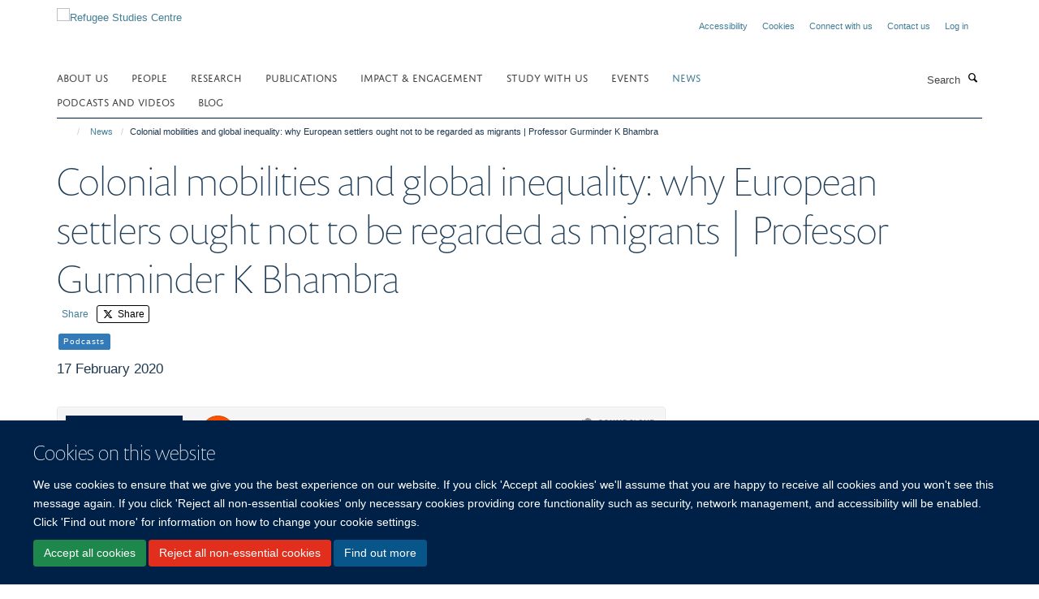

--- FILE ---
content_type: text/html;charset=utf-8
request_url: https://www.rsc.ox.ac.uk/news/colonial-mobilities-and-global-inequality-why-european-settlers-ought-not-to-be-regarded-as-migrants-professor-gurminder-k-bhambra
body_size: 13259
content:
<!doctype html>
<html xmlns="http://www.w3.org/1999/xhtml" lang="en" xml:lang="en">

    <head><base href="https://www.rsc.ox.ac.uk/news/colonial-mobilities-and-global-inequality-why-european-settlers-ought-not-to-be-regarded-as-migrants-professor-gurminder-k-bhambra/" />
        <meta charset="utf-8" />
        <meta name="viewport" content="width=device-width, initial-scale=1.0" />
        <meta name="apple-mobile-web-app-capable" content="yes" />
        <meta name="apple-mobile-web-app-title" content="Haiku" />
        
        <meta http-equiv="Content-Type" content="text/html; charset=utf-8" /><meta name="og:title" content="Colonial mobilities and global inequality: why European settlers ought not to be regarded as migrants | Professor Gurminder K Bhambra" /><meta name="og:url" content="https://www.rsc.ox.ac.uk/news/colonial-mobilities-and-global-inequality-why-european-settlers-ought-not-to-be-regarded-as-migrants-professor-gurminder-k-bhambra" /><meta name="og:image" content="https://www.rsc.ox.ac.uk/images/news/podcasthilary2020-2/responsive_image?scale=w1140&amp;ratio=r16x9" /><meta name="twitter:card" content="summary_large_image" /><meta name="twitter:title" content="Colonial mobilities and global inequality: why European settlers ought not to be regarded as migrants | Professor Gurminder K Bhambra" /><meta name="twitter:image" content="https://www.rsc.ox.ac.uk/images/news/podcasthilary2020-2/responsive_image?scale=w1140&amp;ratio=r16x9" /><meta name="generator" content="Plone - http://plone.org" /><meta itemprop="url" content="https://www.rsc.ox.ac.uk/news/colonial-mobilities-and-global-inequality-why-european-settlers-ought-not-to-be-regarded-as-migrants-professor-gurminder-k-bhambra" /><title>Colonial mobilities and global inequality: why European settlers ought not to be regarded as migrants | Professor Gurminder K Bhambra — Refugee Studies Centre</title>
        
        
        
        
        
    <link rel="stylesheet" type="text/css" href="https://www.rsc.ox.ac.uk/portal_css/Turnkey%20Theme/resourcecollective.cookielawcookielaw-cachekey-daa9f439f0439b9aeaf2477fdd31fff4.css" /><link rel="stylesheet" type="text/css" href="https://www.rsc.ox.ac.uk/portal_css/Turnkey%20Theme/themebootstrapcssselect2-cachekey-ab1e126ed21ce943f23bb3d4a6c756bb.css" /><link rel="stylesheet" type="text/css" href="https://www.rsc.ox.ac.uk/portal_css/Turnkey%20Theme/themebootstrapcssmagnific.popup-cachekey-e222e75edeb9f48e3c0cc5ba21071763.css" /><link rel="stylesheet" type="text/css" media="screen" href="https://www.rsc.ox.ac.uk/portal_css/Turnkey%20Theme/resourcecollective.covercsscover-cachekey-fde0c458609507b2f3df163a0968c3a0.css" /><link rel="stylesheet" type="text/css" media="screen" href="https://www.rsc.ox.ac.uk/portal_css/Turnkey%20Theme/resourcehaiku.coveroverlays-cachekey-c3d3e6e71b24c15361dc4034624ea002.css" /><link rel="stylesheet" type="text/css" href="https://www.rsc.ox.ac.uk/portal_css/Turnkey%20Theme/resourcehaiku.coverhaiku.chooser-cachekey-35ca758c26bf27521b7ec8cfa81097ff.css" /><link rel="stylesheet" type="text/css" href="https://www.rsc.ox.ac.uk/portal_css/Turnkey%20Theme/resourcehaiku.widgets.imagehaiku.image.widget-cachekey-59cfc9a210f52b58f8a19ae0b9ce97be.css" /><link rel="canonical" href="https://www.rsc.ox.ac.uk/news/colonial-mobilities-and-global-inequality-why-european-settlers-ought-not-to-be-regarded-as-migrants-professor-gurminder-k-bhambra" /><link rel="search" href="https://www.rsc.ox.ac.uk/@@search" title="Search this site" /><link rel="shortcut icon" type="image/x-icon" href="https://www.rsc.ox.ac.uk/images/logos/favicon?v=2902da52-f24a-11f0-8b77-81f3c01949fe" /><link rel="apple-touch-icon" href="https://www.rsc.ox.ac.uk/images/logos/favicon?v=2902da53-f24a-11f0-8b77-81f3c01949fe" /><script type="text/javascript" src="https://www.rsc.ox.ac.uk/portal_javascripts/Turnkey%20Theme/resourcecollective.cookielawcookielaw_disabler-cachekey-9ed2f0a7709f0e9b8ab6f4627a187b07.js"></script><script type="text/javascript" src="https://www.rsc.ox.ac.uk/portal_javascripts/Turnkey%20Theme/themebootstrapjsvendorrespond-cachekey-490a416fd876f297ebc6394a72ad43ef.js"></script><script type="text/javascript" src="https://www.rsc.ox.ac.uk/portal_javascripts/Turnkey%20Theme/resourceplone.app.jquery-cachekey-57b217ed6a57a557722b04d72162a92d.js"></script><script type="text/javascript" src="https://www.rsc.ox.ac.uk/portal_javascripts/Turnkey%20Theme/++theme++bootstrap/js/vendor/bootstrap.js"></script><script type="text/javascript" src="https://www.rsc.ox.ac.uk/portal_javascripts/Turnkey%20Theme/themebootstrapjspluginsvendorjquery.trunk8-cachekey-c358dd6f83bcc12493a52915dfcd0c2c.js"></script><script type="text/javascript" src="https://www.rsc.ox.ac.uk/portal_javascripts/Turnkey%20Theme/plone_javascript_variables-cachekey-d817fdb6ceb3446ba1e0991291594e1d.js"></script><script type="text/javascript" src="https://www.rsc.ox.ac.uk/portal_javascripts/Turnkey%20Theme/resourceplone.app.jquerytools-cachekey-46a5f6f174570dde4b7c9e7ab9a3a737.js"></script><script type="text/javascript" src="https://www.rsc.ox.ac.uk/portal_javascripts/Turnkey%20Theme/mark_special_links-cachekey-9976a784a72575cc73d72cbec9a2ed1f.js"></script><script type="text/javascript" src="https://www.rsc.ox.ac.uk/portal_javascripts/Turnkey%20Theme/themebootstrapjspluginsvendorselect2-cachekey-7b56a9fa6381a7fe88e1a1eb5b0d2416.js"></script><script type="text/javascript" src="https://www.rsc.ox.ac.uk/portal_javascripts/Turnkey%20Theme/++theme++bootstrap/js/plugins/vendor/jquery.html5-placeholder-shim.js"></script><script type="text/javascript" src="https://www.rsc.ox.ac.uk/portal_javascripts/Turnkey%20Theme/++theme++bootstrap/js/vendor/hammer.js"></script><script type="text/javascript" src="https://www.rsc.ox.ac.uk/portal_javascripts/Turnkey%20Theme/themebootstrapjspluginshaikujquery.navigation-portlets-cachekey-99ce8559402eef40a57c480ab75c21a3.js"></script><script type="text/javascript" src="https://www.rsc.ox.ac.uk/portal_javascripts/Turnkey%20Theme/themebootstrapjspluginsvendormasonry-cachekey-5f941d1ac8d9abe8431105b666083607.js"></script><script type="text/javascript" src="https://www.rsc.ox.ac.uk/portal_javascripts/Turnkey%20Theme/themebootstrapjspluginsvendorimagesloaded-cachekey-4c2f37b9a0b5f9bc967187a7b2450d1b.js"></script><script type="text/javascript" src="https://www.rsc.ox.ac.uk/portal_javascripts/Turnkey%20Theme/++theme++bootstrap/js/plugins/vendor/jquery.lazysizes.js"></script><script type="text/javascript" src="https://www.rsc.ox.ac.uk/portal_javascripts/Turnkey%20Theme/++theme++bootstrap/js/plugins/vendor/jquery.magnific.popup.js"></script><script type="text/javascript" src="https://www.rsc.ox.ac.uk/portal_javascripts/Turnkey%20Theme/themebootstrapjspluginsvendorjquery.toc-cachekey-30bf81171b795a5ec548f721a60d9abe.js"></script><script type="text/javascript" src="https://www.rsc.ox.ac.uk/portal_javascripts/Turnkey%20Theme/++theme++bootstrap/js/turnkey-various.js"></script><script type="text/javascript" src="https://www.rsc.ox.ac.uk/portal_javascripts/Turnkey%20Theme/resourcehaiku.profiles.jshaiku.profiles-cachekey-0dc688a044dd6d4db10395bd9179d4eb.js"></script><script type="text/javascript" src="https://www.rsc.ox.ac.uk/portal_javascripts/Turnkey%20Theme/resourcehaiku.widgets.imagehaiku.image.widget-cachekey-a26caea4dbaaa098d2621c8a23a457e2.js"></script><script type="text/javascript" src="https://www.rsc.ox.ac.uk/portal_javascripts/Turnkey%20Theme/resourcecollective.cookielawcookielaw_banner-cachekey-bffb18be9987da52de19135d68ce5ca1.js"></script><script type="text/javascript">
        jQuery(function($){
            if (typeof($.datepicker) != "undefined"){
              $.datepicker.setDefaults(
                jQuery.extend($.datepicker.regional[''],
                {dateFormat: 'mm/dd/yy'}));
            }
        });
        </script><script async="" src="https://www.googletagmanager.com/gtag/js?id=G-1NSJFEMCXB"></script><script> window.dataLayer = window.dataLayer || []; function gtag(){dataLayer.push(arguments);} gtag('js', new Date()); gtag('config', 'G-1NSJFEMCXB'); </script><script async="" src="https://www.googletagmanager.com/gtag/js?id=G-WYQPVW2L9W"></script><script>
window.dataLayer = window.dataLayer || [];
function gtag(){dataLayer.push(arguments);}
gtag('js', new Date());
gtag('config', 'G-WYQPVW2L9W');
</script><script type="text/javascript">
    $(function() {
        $('a[href^="mailto"]').click(function(){
            var email = $(this).attr('href').replace('mailto:', '');
            if (window.ga) {
                ga('send', 'event', 'Email', 'Link', email); }
            if (window.gtag) {
                gtag('event', 'Link', {
                    'event_category': 'Email',
                    'event_label': email }); }
        });
    });
</script><script type="text/javascript">
    $(function() {
        var extensions = ["avi", "css", "doc", "docx", "dmg", "eps", "exe", "jpg", "js", "mov", "mp3", "msi", "pdf", "png", "ppt", "pptx", "rar", "svg", "txt", "vsd", "vxd", "wma", "wmv", "xls", "xlsx", "zip"];
        var extensionsPattern = new RegExp('\.(('+extensions.join(')|(')+'))$$', 'g');
        $('a[href]').filter(function (){
            var href = $(this).attr('href');
            return href.match(extensionsPattern) || href.match(/\/@@download/g);
        }).click(function () {
            var link = $(this).attr('href');
            if (window.ga) {
                ga('send', 'event', 'File', 'Download', link); }
            if (window.gtag) {
                gtag('event', 'Download', {
                    'event_category': 'File',
                    'event_label': link }); }
        });
    });
</script><script type="text/javascript">
    $(function() {
        $('a.link-external, a[rel=external]').click(function(){
            var link = $(this).attr('href');
            if (window.ga) {
                ga('send', 'event', 'External', 'Link', link); }
            if (window.gtag) {
                gtag('event', 'Link', {
                    'event_category': 'External',
                    'event_label': link }); }
        });
    });
</script>
    <link href="https://www.rsc.ox.ac.uk/++theme++sublime-prussian-blue/screen.css" rel="stylesheet" />
  
    <link href="https://www.rsc.ox.ac.uk/++theme++sublime-prussian-blue/style.css" rel="stylesheet" />
  <style type="text/css" class="extra-css" id="global-extra-css">#site-header #parent-logo {
  padding-right: .4em;
  width: 6.95714em;
}

#cookienotification {
  background-color: #002147 !important; /* Oxford Blue */
  color: #ffffff !important; /* White text */
}

.section-new-homepage #content { background-color: transparent; }

#homepage-slideshow.slideshow-default-full-width .carousel-inner .item .image img {margin-top:auto!important;}

#homepage-slideshow .carousel-inner .item .caption { background-color: #002147 !important; }

@media (min-width: 768px) {
    #homepage-slideshow .carousel-inner .item .caption { background-color: transparent !important; }
}</style></head>

    <body class="template-view portaltype-newsitem site-Plone section-news subsection-colonial-mobilities-and-global-inequality-why-european-settlers-ought-not-to-be-regarded-as-migrants-professor-gurminder-k-bhambra userrole-anonymous no-toolbar mount-refugees" dir="ltr"><div id="cookienotification">

    <div class="container">
    
        <div class="row">
        
            <div class="col-md-12">
                <h2>
                    Cookies on this website
                </h2>
                
            </div>
        
            <div class="col-md-12">
                <p>
                    We use cookies to ensure that we give you the best experience on our website. If you click 'Accept all cookies' we'll assume that you are happy to receive all cookies and you won't see this message again. If you click 'Reject all non-essential cookies' only necessary cookies providing core functionality such as security, network management, and accessibility will be enabled. Click 'Find out more' for information on how to change your cookie settings.
                </p>
                
            </div>
    
            <div class="col-md-12">
                <a class="btn btn-success cookie-continue" href="https://www.rsc.ox.ac.uk/@@enable-cookies?&amp;came_from=https://www.rsc.ox.ac.uk/news/colonial-mobilities-and-global-inequality-why-european-settlers-ought-not-to-be-regarded-as-migrants-professor-gurminder-k-bhambra">Accept all cookies</a>
                <a class="btn btn-danger cookie-disable" href="https://www.rsc.ox.ac.uk/@@disable-cookies?came_from=https://www.rsc.ox.ac.uk/news/colonial-mobilities-and-global-inequality-why-european-settlers-ought-not-to-be-regarded-as-migrants-professor-gurminder-k-bhambra">Reject all non-essential cookies</a>
                <a class="btn btn-info cookie-more" href="https://www.rsc.ox.ac.uk/cookies">Find out more</a>
            </div> 
            
        </div>
    
    </div>
     
</div><div id="site-wrapper" class="container-fluid">

            <div class="modal fade" id="modal" tabindex="-1" role="dialog" aria-hidden="true"></div>

            

            

            <div id="site-header" class="container">

                <div id="site-status"></div>

                

                <header class="row">
                    <div class="col-xs-10 col-sm-6">
                        <a id="primary-logo" title="Refugee Studies Centre" href="https://www.rsc.ox.ac.uk"><img src="https://www.rsc.ox.ac.uk/images/logos/primary-logo" alt="Refugee Studies Centre" /></a>
                    </div>
                    <div class="col-sm-6 hidden-xs">
                        <div class="heading-spaced">
                            <div id="site__secondary-logo">
                                
                            </div>
                            <div id="site-actions">

        <ul class="list-unstyled list-inline text-right">
    
            
    
            
                
                    <li id="siteaction-accessibility">
                        <a href="https://www.rsc.ox.ac.uk/accessibility" title="" accesskey="0">Accessibility</a>
                    </li>
                
            
            
                
                    <li id="siteaction-cookie-policy">
                        <a href="https://www.rsc.ox.ac.uk/cookies" title="" accesskey="">Cookies</a>
                    </li>
                
            
            
                
                    <li id="siteaction-connect">
                        <a href="https://www.rsc.ox.ac.uk/forms/general/connect" title="" accesskey="">Connect with us</a>
                    </li>
                
            
            
                
                    <li id="siteaction-contact-us">
                        <a href="https://www.rsc.ox.ac.uk/about/contact" title="" accesskey="">Contact us</a>
                    </li>
                
            
            
                
                    <li id="siteaction-login">
                        <a href="https://www.rsc.ox.ac.uk/Shibboleth.sso/Login?target=https://www.rsc.ox.ac.uk/shibboleth_loggedin?came_from=https://www.rsc.ox.ac.uk/news/colonial-mobilities-and-global-inequality-why-european-settlers-ought-not-to-be-regarded-as-migrants-professor-gurminder-k-bhambra" title="" accesskey="">Log in</a>
                    </li>
                
            
    
        </ul>
    </div>
                        </div>
                    </div>
                    <div class="col-xs-2 visible-xs">
                        <a href="#mmenu" role="button" class="btn btn-default" aria-label="Toggle menu">
                            <i class="glyphicon glyphicon-menu"></i>
                        </a>
                    </div>
                </header>

                <nav role="navigation">
                    <div class="row">
                        <div class="col-sm-10">
                            <div id="site-bar" class="collapse navbar-collapse">

	    <ul class="nav navbar-nav">

            

	            <li class="dropdown" id="portaltab-about">
	                <a href="https://www.rsc.ox.ac.uk/about" title="" data-toggle="">About us</a>
                    
	            </li>

            
            

	            <li class="dropdown" id="portaltab-people">
	                <a href="https://www.rsc.ox.ac.uk/people" title="" data-toggle="">People</a>
                    
	            </li>

            
            

	            <li class="dropdown" id="portaltab-research">
	                <a href="https://www.rsc.ox.ac.uk/research" title="" data-toggle="">research</a>
                    
	            </li>

            
            

	            <li class="dropdown" id="portaltab-publications">
	                <a href="https://www.rsc.ox.ac.uk/publications" title="" data-toggle="">Publications</a>
                    
	            </li>

            
            

	            <li class="dropdown" id="portaltab-policy">
	                <a href="https://www.rsc.ox.ac.uk/policy" title="" data-toggle="">Impact &amp; engagement</a>
                    
	            </li>

            
            

	            <li class="dropdown" id="portaltab-study">
	                <a href="https://www.rsc.ox.ac.uk/study" title="" data-toggle="">Study With Us</a>
                    
	            </li>

            
            

	            <li class="dropdown" id="portaltab-events">
	                <a href="https://www.rsc.ox.ac.uk/events" title="" data-toggle="">Events</a>
                    
	            </li>

            
            

	            <li class="dropdown active" id="portaltab-news">
	                <a href="https://www.rsc.ox.ac.uk/news" title="" data-toggle="">news</a>
                    
	            </li>

            
            

	            <li class="dropdown" id="portaltab-podcasts-and-videos">
	                <a href="https://www.rsc.ox.ac.uk/podcasts-and-videos" title="" data-toggle="">Podcasts and videos</a>
                    
	            </li>

            
            

	            <li class="dropdown" id="portaltab-blog">
	                <a href="https://www.rsc.ox.ac.uk/blog" title="" data-toggle="">Blog</a>
                    
	            </li>

            

            

	    </ul>

    </div>
                        </div>
                        <div class="col-sm-2">
                            <form action="https://www.rsc.ox.ac.uk/@@search" id="site-search" class="form-inline" role="form">
                                <div class="input-group">
                                    <label class="sr-only" for="SearchableText">Search</label>
                                    <input type="text" class="form-control" name="SearchableText" id="SearchableText" placeholder="Search" />
                                    <span class="input-group-btn">
                                        <button class="btn" type="submit" aria-label="Search"><i class="glyphicon-search"></i></button>
                                    </span>
                                </div>
                            </form>
                        </div>
                    </div>
                </nav>

                <div class="container">
                    <div class="row">
                        <div class="col-md-12">
                            <ol class="breadcrumb" id="site-breadcrumbs"><li><a title="Home" href="https://www.rsc.ox.ac.uk"><span class="glyphicon glyphicon-home"></span></a></li><li><a href="https://www.rsc.ox.ac.uk/news">News</a></li><li class="active">Colonial mobilities and global inequality: why European settlers ought not to be regarded as migrants | Professor Gurminder K Bhambra</li></ol>
                        </div>
                    </div>
                </div>

            </div>

            <div id="content" class="container ">

                            

                            

            

        <div itemscope="" itemtype="http://schema.org/Article">

            <meta itemprop="url" content="https://www.rsc.ox.ac.uk/news/colonial-mobilities-and-global-inequality-why-european-settlers-ought-not-to-be-regarded-as-migrants-professor-gurminder-k-bhambra" />

            
                <div id="above-page-header">
    

</div>
            

            
                
                
                    
                        <div class="page-header">
                            <div class="row">
                                    
                                <div class="col-xs-12 col-sm-12">
                                    
                                    
                                        <h1>
                                            <span itemprop="name headline">Colonial mobilities and global inequality: why European settlers ought not to be regarded as migrants | Professor Gurminder K Bhambra</span>
                                            <small>
                                                
                                            </small>
                                        </h1>
                                    
                                    
                                    
                
                    <div id="below-page-title">

    <div class="social-sharing">

        
            <a href="https://plus.google.com/share?url=https%3A//www.rsc.ox.ac.uk/news/colonial-mobilities-and-global-inequality-why-european-settlers-ought-not-to-be-regarded-as-migrants-professor-gurminder-k-bhambra" title="GooglePlus" class="btn btn-xs btn-googleplus" target="_blank" rel="noopener">
                    <i class="glyphicon-googleplus"></i>
                        Share
            </a>
        
        
            <a href="http://twitter.com/intent/tweet?text=Colonial%20mobilities%20and%20global%20inequality%3A%20why%20European%20settlers%20ought%20not%20to%20be%20regarded%20as%20migrants%20%7C%20Professor%20Gurminder%20K%20Bhambra&amp;url=https%3A//www.rsc.ox.ac.uk/news/colonial-mobilities-and-global-inequality-why-european-settlers-ought-not-to-be-regarded-as-migrants-professor-gurminder-k-bhambra" title="X" class="btn btn-xs btn-twitter" target="_blank" rel="noopener">
                    <i class="glyphicon-twitter"></i>
                        Share
            </a>
        

    </div>


</div>

                    
                        

    
    
        <ul class="list-unstyled list-inline categories-list">
	        
	        		<li>
		            <a href="https://www.rsc.ox.ac.uk/news/search?category=podcasts" title="Podcasts">
		                <span class="label label-primary">Podcasts</span>
		            </a>
		        </li>
	        
	   	</ul>

    


                    
                    
                    <p class="lead" itemprop="datePublished">17 February 2020</p>
                    
                
                                    
                                </div>
                                    
                                
                                            
                            </div>
                        </div>
                    
                    
                    
                    
                 
            

            
                <div id="below-page-header"></div>
            

            
                <div id="above-page-content"></div>
            

            
                <div class="row">
        
                    <div id="site-content" class="col-sm-8">

                        

                            
                                
                            

                            
                                
                                    
                                        
                                    
                                
                            

                            
                                
                                    

    <figure class="figure-primary">

        
            <div class="soundcloud"><iframe width="100%" height="166" id="b7a6a02f-b345-458b-a2f3-d1600fd4a00f" scrolling="no" frameborder="no" src="https://w.soundcloud.com/player/?url=https://soundcloud.com/refugeestudiescentre/colonial-mobilities-and-global-inequality-professor-gurminder-k-bhambra?in=refugeestudiescentre/sets/public-seminar-series-hilary-3"></iframe></div>
            
        

        

    </figure>


                                
                            
            
                            <div class="row">
                                <div id="site-content-body" class="col-sm-12">
            
                                    
                                        <div class="rich-text" itemprop="articleBody"><div><p><strong>RSC Seminar, 12 February 2020</strong></p>
<p><strong>RSC Public Seminar Series, Hilary term 2020</strong></p>
<p><strong>Seminar series: Feminism, Categorisation and Forced Migration</strong></p>
<p><strong><span>Convened by Catherine Briddick, Martin James Departmental Lecturer in Gender and Forced Migration</span><br /></strong></p>
<p>This interdisciplinary series will explore a range of topics in refugee law, politics and history with particular attention being paid to feminist and/or gendered approaches to displacement and mobility and the categorisation(s) of people as ‘refugees’, ‘citizens’, ‘settlers’ or ‘migrants’.</p>
<h3>About the seminar</h3>
<p><span>Recent years have seen much attention, media and political, given to the movement of people. This is especially the case in terms of the extraordinary movements precipitated by war, famine, and the ravages of global warming, that have produced refugees in seemingly greater numbers. They have also produced hostile responses with the building of walls and fences, the denial of aid and solidarity, and changes to citizenship laws which have often turned citizens into migrants to be policed even more harshly. Global crises related to the movement of populations recur with relative regularity and yet each is presented as unprecedented, reproducing the idea of crisis in the process. This occurs not just in media representations and political debate, but also in academic accounts of migration which often use similar framings in their analyses. In this talk, I argue for the need to take colonial histories seriously in our understandings of contemporary migration. The population movements from Europe to the New World and beyond coalesced, over four centuries, into a phenomenon that was markedly different from these other quotidian movements and encounters. This is because European movement was linked to colonial settlement which was central to the displacement, dispossession, and elimination of populations across the globe. It was also central to the creation of the global inequalities and injustices that mark the worlds we share in common and that are the basis of contemporary movements of peoples. Without understanding the histories that produced these inequalities we are unlikely to understand contemporary movements.</span></p>
<h3>About the speaker</h3>
<p>Gurminder K Bhambra is Professor of Postcolonial and Decolonial Studies in the Department of International Relations in the School of Global Studies, University of Sussex.</p>
<p>Previously, she was Professor of Sociology at the University of Warwick and also Guest Professor of Sociology and History at the Centre for Concurrences in Colonial and Postcolonial Studies, Linnaeus University, Sweden (2016-18). In March 2017, she was Visiting Professor at EHESS, Paris; for the academic year 2014-15, she was Visiting Fellow in the Department of Sociology, Princeton University and Visitor at the Institute for Advanced Study, Princeton. She has also held a Visiting Position at the Department of Sociology, University of Brasilia, Brazil; and is affiliated with REMESO, Linköping University, Sweden.</p>
<p><em>Photo: Artistic installation in Mexico City for International Women's Day 2018. © UN Women/Dzilam Mendez (CC BY-NC-ND 2.0)</em></p></div></div>
                                    
                                    
                                </div>
            
                                
            
                            </div>
            
                            
                                <div id="below-page-body">

    


</div>
                            
                        
        
                    </div>
        
                    <div class="site-sidebar col-sm-4">
        
                        <div id="aside-page-content"></div>
              
                        
                            

    

        <div class="portlet portlet-similaritems  ">

            <h3>Similar stories</h3>

            <div itemscope="" itemtype="http://schema.org/ItemList">
                
                    

    <div class="listing-item listing-item-news" itemscope="" itemprop="itemListElement" itemtype="http://schema.org/NewsArticle">

        <div class="row">

            

            <div class="col-xs-12">

                

    <h2 class="media-heading">
        <a href="https://www.rsc.ox.ac.uk/news/non-signatory-states-in-international-refugee-law" title="" itemprop="name" class="state-published">Non-signatory states in international refugee law</a>
    </h2>



                <p class="details">
                    
                </p>

                

                
            
                

            </div>

        </div>

    </div>



                
                
                    

    <div class="listing-item listing-item-news" itemscope="" itemprop="itemListElement" itemtype="http://schema.org/NewsArticle">

        <div class="row">

            

            <div class="col-xs-12">

                

    <h2 class="media-heading">
        <a href="https://www.rsc.ox.ac.uk/news/seminar-recording-attacking-health-understanding-the-dynamics-and-broader-impacts-of-violence-against-healthcare" title="" itemprop="name" class="state-published">Attacking health: Understanding the dynamics and broader impacts of violence against healthcare</a>
    </h2>



                <p class="details">
                    
                </p>

                

                
            
                

            </div>

        </div>

    </div>



                
                
                    

    <div class="listing-item listing-item-news" itemscope="" itemprop="itemListElement" itemtype="http://schema.org/NewsArticle">

        <div class="row">

            

            <div class="col-xs-12">

                

    <h2 class="media-heading">
        <a href="https://www.rsc.ox.ac.uk/news/annual-harrell-bond-lecture-recording-migration-and-displacement-my-grandmother-lausanne-and-some-lessons-for-the-present" title="" itemprop="name" class="state-published">Annual Harrell-Bond Lecture with Lea Ypi available as a podcast</a>
    </h2>



                <p class="details">
                    
                </p>

                

                
            
                

            </div>

        </div>

    </div>



                
                
                    

    <div class="listing-item listing-item-news" itemscope="" itemprop="itemListElement" itemtype="http://schema.org/NewsArticle">

        <div class="row">

            

            <div class="col-xs-12">

                

    <h2 class="media-heading">
        <a href="https://www.rsc.ox.ac.uk/news/human-rights-elites-at-the-united-nations-felix-ermacora-and-the-first-human-rights-fact-finding-missions-1967-1993" title="" itemprop="name" class="state-published">Human rights elites at the United Nations: Felix Ermacora and the first human rights fact finding missions (1967-1993)</a>
    </h2>



                <p class="details">
                    
                </p>

                

                
            
                

            </div>

        </div>

    </div>



                
                
                    

    <div class="listing-item listing-item-news" itemscope="" itemprop="itemListElement" itemtype="http://schema.org/NewsArticle">

        <div class="row">

            

            <div class="col-xs-12">

                

    <h2 class="media-heading">
        <a href="https://www.rsc.ox.ac.uk/news/seminar-recording-displacement-solidarity-counter-government" title="" itemprop="name" class="state-published">Seminar recording: Displacement, solidarity, counter-government</a>
    </h2>



                <p class="details">
                    
                </p>

                

                
            
                

            </div>

        </div>

    </div>



                
                
                    

    <div class="listing-item listing-item-news" itemscope="" itemprop="itemListElement" itemtype="http://schema.org/NewsArticle">

        <div class="row">

            

            <div class="col-xs-12">

                

    <h2 class="media-heading">
        <a href="https://www.rsc.ox.ac.uk/news/seminar-recording-a-short-history-of-the-gaza-strip" title="" itemprop="name" class="state-published">Seminar recording: A short history of the Gaza Strip</a>
    </h2>



                <p class="details">
                    
                </p>

                

                
            
                

            </div>

        </div>

    </div>



                
            </div>

        </div>

    



                        
        
                    </div>
        
                </div>
            

            
                <div id="below-page-content"></div>
            
            
        </div>

    

        
                        </div>

            <footer id="site-footer" class="container" itemscope="" itemtype="http://schema.org/WPFooter">
        <hr />
        





    <div class="row" style="margin-bottom:20px">

        <div class="col-md-4">
            
                <a id="footer-logo" target="_blank" rel="noopener" href="https://www.qeh.ox.ac.uk" title="Oxford Department of International Development, University of Oxford">
                    <img src="https://www.rsc.ox.ac.uk/images/logos/oxford-department-of-international-development" alt="" class="img-responsive logo-footer" />
                </a>
            
        </div>

        <div class="col-md-8">
            
                <div id="site-copyright">
                    ©
                    2026
                    Refugee Studies Centre, Oxford Department of International Development, University of Oxford, 3 Mansfield Road, Oxford OX1 3TB
                </div>
            
            
                <ul id="footer-nav" class="list-inline">
                    
                        <li>
                            <a href="http://www.admin.ox.ac.uk/foi" target="_blank" rel="noopener">Freedom of Information</a>
                        </li>
                    
                    
                        <li>
                            <a href="http://www.admin.ox.ac.uk/dataprotection/privacypolicy" target="_blank" rel="noopener">Privacy Policy</a>
                        </li>
                    
                    
                        <li>
                            <a href="http://www.ox.ac.uk/copyright" target="_blank" rel="noopener">Copyright Statement</a>
                        </li>
                    
                    
                        <li>
                            <a href="http://www.ox.ac.uk/accessibility" target="_blank" rel="noopener">Accessibility Statement</a>
                        </li>
                    
                </ul>
            
        </div>
    </div>





    <div id="site-actions-footer" class="visible-xs-block" style="margin:20px 0">

        <ul class="list-unstyled list-inline text-center">

            
                
                    <li id="siteaction-accessibility">
                        <a href="https://www.rsc.ox.ac.uk/accessibility" title="Accessibility" accesskey="0">Accessibility</a>
                    </li>
                
            
            
                
                    <li id="siteaction-cookie-policy">
                        <a href="https://www.rsc.ox.ac.uk/cookies" title="Cookies" accesskey="">Cookies</a>
                    </li>
                
            
            
                
                    <li id="siteaction-connect">
                        <a href="https://www.rsc.ox.ac.uk/forms/general/connect" title="Connect with us" accesskey="">Connect with us</a>
                    </li>
                
            
            
                
                    <li id="siteaction-contact-us">
                        <a href="https://www.rsc.ox.ac.uk/about/contact" title="Contact us" accesskey="">Contact us</a>
                    </li>
                
            
            
                
                    <li id="siteaction-login">
                        <a href="https://www.rsc.ox.ac.uk/Shibboleth.sso/Login?target=https://www.rsc.ox.ac.uk/shibboleth_loggedin?came_from=https://www.rsc.ox.ac.uk/news/colonial-mobilities-and-global-inequality-why-european-settlers-ought-not-to-be-regarded-as-migrants-professor-gurminder-k-bhambra" title="Log in" accesskey="">Log in</a>
                    </li>
                
            

        </ul>
    </div>







    <div id="powered-by-haiku" class="row">
        <div class="col-xs-12 text-center">
            <a href="http://fry-it.com/haiku" target="_blank" rel="noopener"><img src="https://www.rsc.ox.ac.uk/++theme++bootstrap/images/powered-by-haiku.jpg" alt="powered by Haiku" /></a>
        </div>
    </div>





    



    </footer>

        </div><div id="haiku-mmenu">

            <nav id="mmenu" data-counters="true" data-searchfield="true" data-title="Menu" data-search="true">
                <ul>
                    <li>


    <a href="https://www.rsc.ox.ac.uk/about" class="state-published" title="">
        <span>About us</span>
    </a>

<ul>
<li>


    <a href="https://www.rsc.ox.ac.uk/about/overview" class="state-published" title="The Refugee Studies Centre (RSC) was founded in 1982 as part of the Oxford Department of International Development (Queen Elizabeth House) at the University of Oxford.">
        <span>About us</span>
    </a>

</li>
<li>


    <a href="https://www.rsc.ox.ac.uk/about/annual-reports" class="state-published" title="">
        <span>Annual Report</span>
    </a>

</li>
<li>


    <a href="https://www.rsc.ox.ac.uk/about/connect-with-us-2" class="state-published" title="">
        <span>Connect with us</span>
    </a>

</li>
<li>


    <a href="https://www.rsc.ox.ac.uk/about/contact" class="state-published" title="">
        <span>Contact</span>
    </a>

</li>
<li>


    <a href="https://www.rsc.ox.ac.uk/about/history" class="state-published" title="">
        <span>History</span>
    </a>

</li>
<li>


    <a href="https://www.rsc.ox.ac.uk/about/barbara-harrell-bond-founding-director" class="state-published" title="">
        <span>Barbara Harrell-Bond, founding Director</span>
    </a>

</li>
<li>


    <a href="https://www.rsc.ox.ac.uk/about/donors" class="state-published" title="The RSC would like to thank all the individuals who support our work as well as the following organisations and institutions for their support in recent years:">
        <span>Institutional donors</span>
    </a>

</li>
<li>


    <a href="https://www.rsc.ox.ac.uk/about/library" class="state-published" title="The RSC collections at the Bodleian Social Science Library (SSL) form the largest collection of materials worldwide relating to the causes, experiences, consequences and implications of forced displacement.">
        <span>Library</span>
    </a>

</li>
<li>


    <a href="https://www.rsc.ox.ac.uk/about/networks" class="state-published" title="The RSC works with partner organisations around the world and supports several external websites:">
        <span>Networks and websites</span>
    </a>

</li>
<li>


    <a href="https://www.rsc.ox.ac.uk/about/publications" class="state-published" title="The RSC manages and supports a number of publications and series:">
        <span>Publications</span>
    </a>

</li>
<li>


    <a href="https://www.rsc.ox.ac.uk/about/vacancies" class="state-published" title="">
        <span>Vacancies</span>
    </a>

</li>
<li>


    <a href="https://www.rsc.ox.ac.uk/website-policies" class="state-published" title="">
        <span>Privacy policy</span>
    </a>

</li>

</ul>
</li>
<li>


    <a href="https://www.rsc.ox.ac.uk/people" class="state-published" title="">
        <span>People</span>
    </a>

</li>
<li>


    <a href="https://www.rsc.ox.ac.uk/research" class="state-published" title="The RSC carries out multidisciplinary, policy-relevant research on the causes and consequences of forced migration, with an emphasis on understanding the experiences of forced migration from the point of view of affected peoples.">
        <span>Research</span>
    </a>

<ul>
<li>


    <a href="https://www.rsc.ox.ac.uk/research/drivers" class="state-published" title="This theme examines the causes and consequences of forced migration. Our research projects aim to improve the ways in which the causes of forced migration are understood and addressed, and to minimise the negative consequences and maximise the positive opportunities arising from specific contexts of displacement.">
        <span>Drivers</span>
    </a>

</li>
<li>


    <a href="https://www.rsc.ox.ac.uk/research/governance" class="state-published" title="This theme examines normative and political perspectives on refugees and forced migration. Our research projects focus on the roles of NGOs, international institutions and governments in responding to disasters. The wider effects of refugee and forced migrant flows are also examined in relation to domestic, regional and world politics.">
        <span>Governance</span>
    </a>

</li>
<li>


    <a href="https://www.rsc.ox.ac.uk/research/experiences" class="state-published" title="This theme examines forced migration from the perspective of affected people. Our&#13;&#10;participatory research aims to improve response to humanitarian crises and protracted&#13;&#10;refugee situations by increasing understanding of the lived experiences of refugees and&#13;&#10;refugee communities.">
        <span>Experiences</span>
    </a>

</li>
<li>


    <a href="https://www.rsc.ox.ac.uk/research/refugee-economies-programme" class="state-published" title="Supporting the economic inclusion of refugees">
        <span>Refugee Economies Programme</span>
    </a>

</li>
<li>


    <a href="https://www.rsc.ox.ac.uk/research/liberal-state-expulsion" class="state-published" title="Exploring the various incarnations that expulsion power takes in modern liberal states">
        <span>The Liberal State and the Expulsion of Members: Banishment, Denationalisation and Deportation</span>
    </a>

</li>
<li>


    <a href="https://www.rsc.ox.ac.uk/research/the-duties-of-refugees" class="state-published" title="">
        <span>The Duties of Refugees</span>
    </a>

</li>
<li>


    <a href="https://www.rsc.ox.ac.uk/research/emergency-shelter" class="state-published" title="">
        <span>Humanitarian Shelter</span>
    </a>

</li>
<li>


    <a href="https://www.rsc.ox.ac.uk/research/humanitarian-nutrition" class="state-published" title="">
        <span>Humanitarian Nutrition</span>
    </a>

</li>
<li>


    <a href="https://www.rsc.ox.ac.uk/research/preserving-refugee-protection-in-the-era-of-externalisation-2.0" class="state-published" title="Global, Regional and Local Legal Contestations">
        <span>Preserving Refugee Protection in the Era of Externalisation 2.0</span>
    </a>

</li>
<li>


    <a href="https://www.rsc.ox.ac.uk/research/refugees-from-syria" class="state-published" title="Understanding perceptions, aspirations and behaviour in Jordan, Lebanon and Turkey">
        <span>The Syrian Humanitarian Disaster</span>
    </a>

</li>
<li>


    <a href="https://www.rsc.ox.ac.uk/research/refugee-children-as-a-site-of-critical-intervention" class="state-published" title="">
        <span>Refugee Children as a Site of Critical Intervention</span>
    </a>

</li>
<li>


    <a href="https://www.rsc.ox.ac.uk/research/resettled-refugee-children-eal-and-other-provisions-and-policy-making" class="state-published" title="">
        <span>Resettled Refugee Children: EAL and other Provisions and Policy Making</span>
    </a>

</li>
<li>


    <a href="https://www.rsc.ox.ac.uk/research/newly-arrived-children-eal-and-other-provisions-project" class="state-published" title="">
        <span>Newly-Arrived Children: EAL and Other Provisions Project</span>
    </a>

</li>
<li>


    <a href="https://www.rsc.ox.ac.uk/research/protecting-hope-in-displacement-refugee-youth2019s-aspirations-and-ideas-of-the-future" class="state-published" title="">
        <span>Protecting Hope in Displacement: Refugee Youth’s Aspirations and Ideas of the Future</span>
    </a>

</li>
<li>


    <a href="https://www.rsc.ox.ac.uk/research/race-refuge-and-repair" class="state-published" title="Exploring how migration fits into broader calls for colonial reparation, repair, and distributive equality.">
        <span>Race, Refuge, and Repair</span>
    </a>

</li>

</ul>
</li>
<li>


    <a href="https://www.rsc.ox.ac.uk/publications" class="state-published" title="">
        <span>Publications</span>
    </a>

<ul>
<li>


    <a href="https://www.rsc.ox.ac.uk/publications/all-publications" class="state-published" title="">
        <span>All publications</span>
    </a>

</li>
<li>


    <a href="https://www.rsc.ox.ac.uk/publications/rsc-reports" class="state-published" title="Here we feature a selected number of reports written by RSC researchers.">
        <span>Reports</span>
    </a>

</li>
<li>


    <a href="https://www.rsc.ox.ac.uk/publications/book-chapters" class="state-published" title="Here we feature a selection of recent book chapters written by RSC researchers.">
        <span>Book chapters</span>
    </a>

</li>
<li>


    <a href="https://www.rsc.ox.ac.uk/publications/copy_of_journal-articles" class="state-published" title="Here we feature a selection of recent journal articles written by RSC researchers.">
        <span>Journal articles</span>
    </a>

</li>
<li>


    <a href="https://www.rsc.ox.ac.uk/publications/books" class="state-published" title="">
        <span>Books</span>
    </a>

<ul>
<li>


    <a href="https://www.rsc.ox.ac.uk/publications/books/featured-books" class="state-published" title="">
        <span>Featured books</span>
    </a>

</li>
<li>


    <a href="https://www.rsc.ox.ac.uk/publications/books/refugee-afterlives-home-hauntings-and-hunger" class="state-published" title="By Ashwiny O Kistnareddy">
        <span>Refugee Afterlives: Home, Hauntings, and Hunger</span>
    </a>

</li>
<li>


    <a href="https://www.rsc.ox.ac.uk/publications/books/violence-against-women-and-regimes-of-exception" class="state-published" title="By Catherine Briddick">
        <span>Violence against Women and Regimes of Exception: Undoing Discrimination in Migration Law</span>
    </a>

</li>

</ul>
</li>
<li>


    <a href="https://www.fmreview.org/" class="state-published" title="">
        <span>Forced Migration Review</span>
    </a>

</li>

</ul>
</li>
<li>


    <a href="https://www.rsc.ox.ac.uk/policy" class="state-published" title="A key aim of the RSC is to ensure that our work has a meaningful impact beyond the academic community. We deliver on this aim by combining our independent, objective and critical scholarship with an active role in engaging policymakers in governments, intergovernmental agencies and non-governmental organisations.">
        <span>Impact &amp; engagement</span>
    </a>

<ul>
<li>


    <a href="https://www.rsc.ox.ac.uk/policy/impact-outreach" class="state-published" title="A key aim of the RSC is to ensure that our work has a meaningful impact beyond the academic community. We deliver on this aim by combining our independent, objective and critical scholarship with an active role in engaging policymakers in governments, intergovernmental agencies and non-governmental organisations, and the wider public.">
        <span>Impact &amp; engagement</span>
    </a>

</li>
<li>


    <a href="https://www.rsc.ox.ac.uk/policy/case-studies" class="state-published" title="The case studies featured below show how our academic research, across a range of subjects, is having an impact on the wider world.">
        <span>Case studies</span>
    </a>

<ul>
<li>


    <a href="https://www.rsc.ox.ac.uk/policy/case-studies/transforming-the-role-of-refugees-in-host-economies" class="state-published" title="Research in Uganda, Kenya and Ethiopia has led to a radical reframing of assumptions held by aid agencies about the economic lives of refugees">
        <span>Transforming the role of refugees in host economies</span>
    </a>

</li>
<li>


    <a href="https://www.rsc.ox.ac.uk/policy/case-studies/promoting-understanding-of-humanitarian-nutrition-and-shelter" class="state-published" title="Engagement work by Associate Professor Tom Scott-Smith has helped enrich understanding of the complexities of emergency refugee accommodation and humanitarian nutrition">
        <span>Promoting understanding of humanitarian nutrition and shelter</span>
    </a>

</li>
<li>


    <a href="https://www.rsc.ox.ac.uk/policy/case-studies/oxford-handbook" class="state-published" title="Examining the origins of refugee and forced migration studies, and charting its future direction">
        <span>The Oxford Handbook of Refugee and Forced Migration Studies</span>
    </a>

</li>
<li>


    <a href="https://www.rsc.ox.ac.uk/policy/case-studies/humanitarian-innovation-project" class="state-published" title="Engaging with humanitarian actors to develop a methodology for innovation">
        <span>Humanitarian Innovation Project</span>
    </a>

</li>
<li>


    <a href="https://www.rsc.ox.ac.uk/policy/case-studies/refugee-economies-in-uganda" class="state-published" title="Challenging popular myths about refugees">
        <span>Refugee Economies in Uganda</span>
    </a>

</li>
<li>


    <a href="https://www.rsc.ox.ac.uk/policy/case-studies/refugee-youth-agency-aspiration" class="state-published" title="Transforming attitudes in humanitarian aid organisations">
        <span>Refugee Youth: Agency and Aspiration</span>
    </a>

</li>
<li>


    <a href="https://www.rsc.ox.ac.uk/policy/case-studies/environmentally-displaced-people" class="state-published" title="Informing policy regarding a new category of involuntary migrants">
        <span>Environmentally Displaced People</span>
    </a>

</li>
<li>


    <a href="https://www.rsc.ox.ac.uk/policy/case-studies/prs-project" class="state-published" title="Towards solutions for protracted refugee situations">
        <span>The PRS Project</span>
    </a>

</li>

</ul>
</li>

</ul>
</li>
<li>


    <a href="https://www.rsc.ox.ac.uk/study" class="state-published" title="The RSC offers academically rigorous, multidisciplinary teaching that attracts the finest students and practitioners from around the world. Our degree and non-degree courses have two distinct aims: to further academic understanding of forced migration by training future researchers and teachers; and to cultivate the ‘reflective practitioner’ by enabling practitioners to engage with key debates and situate displacement in a broad historical and international context.">
        <span>Study With Us</span>
    </a>

<ul>
<li>


    <a href="https://www.rsc.ox.ac.uk/study/study-with-us" class="state-published" title="The RSC offers academically rigorous, multidisciplinary teaching that attracts the finest students and practitioners from around the world. Our degree and non-degree courses have two distinct aims: to further academic understanding of forced migration by training future researchers and teachers; and to cultivate the ‘reflective practitioner’ by enabling practitioners to engage with key debates and situate displacement in a broad historical and international context.">
        <span>Study With Us</span>
    </a>

</li>
<li>


    <a href="https://www.rsc.ox.ac.uk/study/international-summer-school" class="state-published" title="The RSC’s International Summer School fosters dialogue between academics, practitioners and policymakers working to improve the situation of refugees and other forced migrants. It provides the time and space for them to reflect on their experiences and to think critically about some of the aims and assumptions underlying their work.">
        <span>International Schools in Forced Migration</span>
    </a>

<ul>
<li>


    <a href="https://www.rsc.ox.ac.uk/study/international-summer-school/overview" class="state-published" title="">
        <span>International Online School in Forced Migration</span>
    </a>

</li>
<li>


    <a href="https://www.rsc.ox.ac.uk/study/international-summer-school/online-school-overview" class="state-published" title="">
        <span>About the Online School</span>
    </a>

</li>
<li>


    <a href="https://www.rsc.ox.ac.uk/study/international-summer-school/online-school-structure" class="state-published" title="">
        <span>Curriculum 2025-2026</span>
    </a>

</li>
<li>


    <a href="https://www.rsc.ox.ac.uk/study/international-summer-school/faqs" class="state-published" title="">
        <span>Frequently asked questions</span>
    </a>

</li>
<li>


    <a href="https://www.rsc.ox.ac.uk/study/international-summer-school/apply" class="state-published" title="">
        <span>Apply to the International Online School</span>
    </a>

</li>
<li>


    <a href="https://www.rsc.ox.ac.uk/study/international-summer-school/contact" class="state-published" title="">
        <span>Contact us</span>
    </a>

</li>

</ul>
</li>
<li>


    <a href="https://www.rsc.ox.ac.uk/study/dphil-international-development" class="state-published" title="">
        <span>DPhil in International Development</span>
    </a>

<ul>
<li>


    <a href="https://www.rsc.ox.ac.uk/study/dphil-international-development/overview" class="state-published" title="The DPhil in International Development programme provides an opportunity to study at Oxford for a doctorate in international development on topics requiring an interdisciplinary approach. There are close links with other Oxford departments that make it possible to study development in the framework of a single discipline.">
        <span>DPhil in International Development</span>
    </a>

</li>
<li>


    <a href="https://www.rsc.ox.ac.uk/study/dphil-international-development/faqs" class="state-published" title="">
        <span>Frequently asked questions</span>
    </a>

</li>
<li>


    <a href="https://www.rsc.ox.ac.uk/study/dphil-international-development/clubs" class="state-published" title="With more than 400 clubs and societies to choose from, your time at Oxford will never be dull">
        <span>Clubs and societies</span>
    </a>

</li>
<li>


    <a href="https://www.rsc.ox.ac.uk/study/dphil-international-development/apply" class="state-published" title="">
        <span>How to apply</span>
    </a>

</li>

</ul>
</li>
<li>


    <a href="https://www.rsc.ox.ac.uk/study/msc-refugee-forced-migration-studies" class="state-published" title="">
        <span>MSc Refugee and Forced Migration Studies</span>
    </a>

<ul>
<li>


    <a href="https://www.rsc.ox.ac.uk/study/msc-refugee-forced-migration-studies/overview" class="state-published" title="The nine-month MSc in Refugee and Forced Migration Studies places forced migration in an academic framework, preparing you for doctoral study or for work relevant to human rights, refugees and migration.">
        <span>MSc in Refugee and Forced Migration Studies</span>
    </a>

</li>
<li>


    <a href="https://www.rsc.ox.ac.uk/study/msc-refugee-forced-migration-studies/why" class="state-published" title="We live in a rapidly changing world in which refugees and forced migration have a significant impact on the economic, political and social agendas of sovereign states, intergovernmental agencies and civil society groups.">
        <span>Why study forced migration?</span>
    </a>

</li>
<li>


    <a href="https://www.rsc.ox.ac.uk/study/msc-refugee-forced-migration-studies/teaching" class="state-published" title="">
        <span>Teaching and resources</span>
    </a>

</li>
<li>


    <a href="https://www.rsc.ox.ac.uk/study/msc-refugee-forced-migration-studies/clubs" class="state-published" title="With more than 400 clubs and societies to choose from, your time at Oxford will never be dull">
        <span>Clubs and societies</span>
    </a>

</li>
<li>


    <a href="https://www.rsc.ox.ac.uk/study/msc-refugee-forced-migration-studies/careers" class="state-published" title="Students of the MSc have gone on to doctoral degrees, law school, and work relevant to human rights, refugees and migration">
        <span>Careers and alumni</span>
    </a>

</li>
<li>


    <a href="https://www.rsc.ox.ac.uk/study/msc-refugee-forced-migration-studies/apply" class="state-published" title="">
        <span>Funding and applications</span>
    </a>

</li>

</ul>
</li>
<li>


    <a href="https://www.rsc.ox.ac.uk/study/visiting-fellowships" class="state-published" title="Visiting Fellowships at the RSC are open to PhD (DPhil) students, post doctoral scholars and professional academics researching aspects of forced migration. The main purpose of the Visiting Fellows programme is to enhance the academic work (research and teaching) of the RSC by mutual exchange and learning.">
        <span>Visiting Fellowships</span>
    </a>

<ul>
<li>


    <a href="https://www.rsc.ox.ac.uk/study/visiting-fellowships/visiting-fellowships" class="state-published" title="">
        <span>Visiting Fellowships</span>
    </a>

</li>
<li>


    <a href="https://www.rsc.ox.ac.uk/study/visiting-fellowships/fees" class="state-published" title="">
        <span>Fees and requirements</span>
    </a>

</li>
<li>


    <a href="https://www.rsc.ox.ac.uk/study/visiting-fellowships/apply-1" class="state-published" title="">
        <span>Apply</span>
    </a>

</li>

</ul>
</li>
<li>


    <a href="https://www.rsc.ox.ac.uk/study/short-courses" class="state-published" title="The RSC’s short courses, usually held over a weekend, give up to 50 people the opportunity to receive additional professional training and develop expertise in particular refugee-related areas.">
        <span>Short courses</span>
    </a>

<ul>
<li>


    <a href="https://www.rsc.ox.ac.uk/study/short-courses/overview" class="state-published" title="">
        <span>Short courses</span>
    </a>

</li>
<li>


    <a href="https://www.rsc.ox.ac.uk/study/short-courses/palestine-refugees" class="state-published" title="">
        <span>Palestine Refugees and International Law short course</span>
    </a>

</li>

</ul>
</li>
<li>


    <a href="https://www.qeh.ox.ac.uk/course/dphil-migration-studies" class="state-published" title="">
        <span>DPhil in Migration Studies</span>
    </a>

</li>

</ul>
</li>
<li>


    <a href="https://www.rsc.ox.ac.uk/events" class="state-published" title="">
        <span>Events</span>
    </a>

</li>
<li>


    <a href="https://www.rsc.ox.ac.uk/news" class="state-published" title="">
        <span>News</span>
    </a>

</li>
<li>


    <a href="https://www.rsc.ox.ac.uk/podcasts-and-videos" class="state-published" title="">
        <span>Podcasts and videos</span>
    </a>

</li>
<li>


    <a href="https://www.rsc.ox.ac.uk/blog" class="state-published" title="">
        <span>Blog</span>
    </a>

</li>

                </ul>
            </nav>

            <script type="text/javascript">
                $(document).ready(function() {
                    var menu = $("#mmenu");
                    menu.mmenu({
                        navbar: {title: menu.data("title")},
                        counters: menu.data("counters"),
                        searchfield: menu.data("search") ? {"resultsPanel": true} : {},
                        navbars: menu.data("search") ? {"content": ["searchfield"]} : {}
                    });
                    // fix for bootstrap modals
                    // http://stackoverflow.com/questions/35038146/bootstrap-modal-and-mmenu-menu-clashing
                    $(".mm-slideout").css("z-index", "auto");
                });
            </script>

         </div>
        <script type="text/javascript">$('#site-footer').append('<div class="row social-media-icons"><ul class="list-inline list-unstyled"><li><a title="Refugee Studies Centre on Bluesky" href="https://bsky.app/profile/refugeestudies.bsky.social"><i class="glyphicon-bluesky"></i></a></li><li><a title="Refugee Studies Centre on LinkedIn" href="https://www.linkedin.com/company/91689635/"><i class="glyphicon-linkedin"></i></a></li><li><a title="Refugee Studies Centre on Facebook" href="http://www.facebook.com/refugeestudiescentre"><i class="glyphicon-facebook"></i></a></li><li><a title="Refugee Studies Centre on Flickr" href="http://www.flickr.com/photos/refugeestudiescentre/" class="flickr"><i class="glyphicon-flickr"></i></a></li><li><a title="Refugee Studies Centre on Twitter" href="https://twitter.com/#!/refugeestudies" class="twitter"><i class="glyphicon-twitter-bird"></i></a></li><li><a title="Refugee Studies Centre on Soundcloud" href="https://soundcloud.com/refugeestudiescentre" class="soundcloud"><i class="glyphicon-soundcloud"></i></a></li><li><a title="Refugee Studies Centre on YouTube" href="http://www.youtube.com/user/RefugeeStudiesCentre" class="youtube"><i class="glyphicon-youtube"></i></a></li></ul></div>');</script>
    

    <script type="text/javascript">
        function deleteAllCookies() {
            var cookies = document.cookie.split("; ");
            for (var c = 0; c < cookies.length; c++) {
                if (!HAIKU_ALLOWED_COOKIES.some(v => cookies[c].includes(v))) {
                    var d = window.location.hostname.split(".");
                    while (d.length > 0) {    
                        var cookieBase1 = encodeURIComponent(cookies[c].split(";")[0].split("=")[0]) + '=; expires=Thu, 01-Jan-1970 00:00:01 GMT; domain=' + d.join('.') + '; path=';
                        var cookieBase2 = encodeURIComponent(cookies[c].split(";")[0].split("=")[0]) + '=; expires=Thu, 01-Jan-1970 00:00:01 GMT; domain=.' + d.join('.') + '; path=';
                        var p = location.pathname.split('/');
                        document.cookie = cookieBase1 + '/';
                        document.cookie = cookieBase2 + '/';
                        while (p.length > 0) {
                            document.cookie = cookieBase1 + p.join('/');
                            document.cookie = cookieBase2 + p.join('/');
                            p.pop();
                        };
                        d.shift();
                    }
                }
            }
        };
        if (!(document.cookie.includes('haiku_cookies_enabled'))) {
            deleteAllCookies();
        }
    </script>
    
</body>

</html>

--- FILE ---
content_type: text/css;charset=utf-8
request_url: https://www.rsc.ox.ac.uk/portal_css/Turnkey%20Theme/resourcecollective.covercsscover-cachekey-fde0c458609507b2f3df163a0968c3a0.css
body_size: 1172
content:

/* - ++resource++collective.cover/css/cover.css - */
@media screen {
/* https://www.rsc.ox.ac.uk/portal_css/++resource++collective.cover/css/cover.css?original=1 */
/* */
.tile-title
{
font-size: 120%;
font-weight: bold;
margin-bottom: 1em;
}
.tile-footer
{
text-align: right;
}
.loading-mask
{
position: absolute;
z-index: 99;
top: 0;
left: 0;
display: none;
width: 100%;
height: 100%;
opacity: .6 !important;
background: #000 url('++resource++collective.cover/img/spinner.gif') scroll no-repeat center center;
background-color: #000;
}
.loading-mask.show
{
display: block;
}
.loading-mask.remove-tile
{
background-color: #833434;
}
.template-compose #content .tile
{
padding-top: 1.2em;
outline: 1px dotted #999;
}
.template-compose #content .tile.ui-draggable:hover
{
cursor: move;
}
.template-compose #content .tile.ui-draggable-dragging
{
overflow: hidden;
height: 114px;
cursor: move;
}
.template-compose .tile-container
{
position: relative;
}
.template-compose .tile-type-name
{
font-size: 95%;
font-weight: bolder;
position: absolute;
width: 100%;
text-align: center;
opacity: .3;
}
.template-compose .edit-tile-link,
.template-compose .contentbody-link,
.template-compose .collection-link
{
line-height: 1em;
position: absolute;
top: 0;
height: 1em;
}
.template-compose .contentbody-link,
.template-compose .collection-link
{
right: 0;
}
.tile-select-button
{
cursor: pointer;
}
.tile-move
{
position: absolute;
top: 0;
right: 0;
overflow: hidden;
width: 16px;
height: 16px;
cursor: pointer;
white-space: nowrap;
text-indent: 101%;
background: transparent url('++resource++collective.cover/img/move.png') scroll no-repeat top center;
background-size: 100%;
}
.tile-remove-item
{
font-size: 1px;
position: absolute;
top: 0;
right: 0;
width: 14px;
height: 14px;
cursor: pointer;
background: transparent url('++resource++collective.cover/img/remove.png') scroll no-repeat top center;
background-size: 100%;
}
.tile-remove-item:hover
{
background: transparent url('++resource++collective.cover/img/remove.png') no-repeat scroll center -14px;
background-size: 100%;
}
.tile-remove-item .text
{
visibility: hidden;
}
.ui-sortable-placeholder
{
visibility: visible !important;
outline: 1px dashed green;
background-color: #9ad39d !important;
}
.ui-sortable > div:hover
{
cursor: move;
}
.tile > .ui-sortable > .ui-sortable-helper
{
cursor: move;
opacity: .5;
outline: 1px solid #333;
}
.template-compose #content .tile
{
min-height: 100px;
margin-bottom: 1em;
}
.ui-state-default .loading-mask
{
display: block;
opacity: .8 !important;
background: #eee url('++resource++collective.cover/img/drophere.png') scroll no-repeat center center;
}
.ui-state-hover .loading-mask
{
display: block;
background-color: #b4fca3;
}
.template-compose #content .sortable-tile .list-item:hover
{
outline: 1px dotted #999;
}
/* */
.tile img.right
{
float: right;
margin: 0 1em .5em 0;
}
.tile img.left
{
float: left;
margin: 0 1em .5em 0;
}
/* */
table.invisible
{
visibility: visible;
}
.close
{
opacity: 1;
}
.tile-edge
{
padding: 5px;
border: 1px solid #ddd;
border-radius: 4px;
}
.tile-dark
{
padding: 5px;
border-radius: 4px;
background: #ddd;
}
.tile-shadow
{
padding: 5px;
border: 1px solid #ddd;
border-radius: 4px;
-webkit-box-shadow: 0 5px 10px #c3c3c3;
-moz-box-shadow: 0 5px 10px #c3c3c3;
box-shadow: 0 5px 10px #c3c3c3;
}
.textline-sortable-element.expired
{
border: 1px solid red;
}
.textline-sortable-element .tileProperties .tileExpired
{
font-weight: bold;
color: red;
}
/* */
.cover-calendar-tile .calendar-tile-header
{
font-weight: bold;
line-height: normal;
padding: .42em 1em;
text-align: center;
background: #ddd;
}
#content .cover-calendar-tile a.calendar-tile-prev,
#content .cover-calendar-tile a.calendar-tile-next
{
margin: 0 -.5em;
padding: 0 1em;
border-bottom: none;
}
.cover-calendar-tile a.calendar-tile-prev
{
float: left;
}
.cover-calendar-tile a.calendar-tile-next
{
float: right;
}

}

